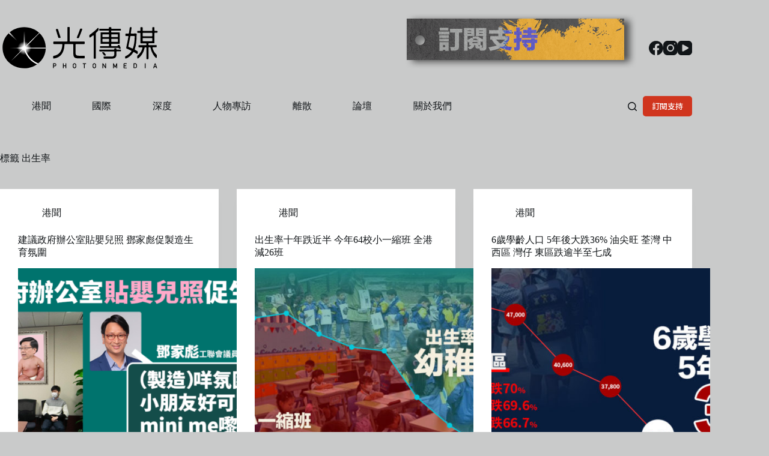

--- FILE ---
content_type: text/css
request_url: https://photonmedia.net/wp-content/themes/blocksy-child/style.css
body_size: 4681
content:
/**
 * Theme Name: Blocksy Child
 * Description: Blocksy Child theme
 * Author: Creative Themes
 * Template: blocksy
 * Text Domain: blocksy
 */

/* header */
/* search */
.wp-block-search {
  position: relative;
}
.wp-block-search .wp-block-search__input {
  background-color: white;
  border-radius: 20px;
  height: 36px;
  padding: 0 20px 0 40px;
}
.wp-block-search .wp-block-search__input:focus {
  background-color: white;
  border: 1px solid #000000;
}
.wp-block-search .wp-element-button.wp-block-search__button {
  position: absolute;
  background: none;
  left: 24px;
  top: -2px;
  padding: 0;
  margin: 0;
}
.wp-block-search .wp-element-button.wp-block-search__button svg {
  display: none;
}
.wp-block-search .wp-element-button.wp-block-search__button:after {
  content: "";
  width: 21px;
  height: 21px;
  background-image: url("https://photonmedia.net/wp-content/uploads/2023/02/search.svg");
  background-size: 100% auto;
  background-repeat: none;
  position: absolute;
  display: inline-block;
}
/* post calendar */
.dejavu-post-calendar {
  position: relative;
}
.dejavu-post-calendar .widget_ajax_ac_widget {
  position: absolute;
  right: 0;
  top: 20px;
  background-color: #000000;
  color: #ffffff;
  padding: 20px 20px 10px 20px;
  opacity: 0;
  transition: all 0.25s linear;
  pointer-events: none;
  z-index: 99999999;
}
.dejavu-post-calendar .widget_ajax_ac_widget.active {
  visibility: visible;
  opacity: 1;
  pointer-events: auto;
}
.dejavu-post-calendar .wp-block-image {
  cursor: pointer;
  width: 30px;
  height: auto;
  margin-bottom: 0;
}
.dejavu-post-calendar .wp-block-image img {
  display: block;
}
.dejavu-post-calendar .widget_ajax_ac_widget .close {
  content: "";
  display: inline-block;
  width: 15px;
  height: 15px;
  position: absolute;
  left: 15px;
  top: 15px;
  cursor: pointer;
  background-image: url("data:image/svg+xml,%3Csvg xmlns='http://www.w3.org/2000/svg' viewBox='0 0 12.94 12.94'%3E%3Cpath fill='none' stroke='%23c9caca' stroke-miterlimit='10' stroke-width='.67' d='M.24.24l12.47 12.47M12.71.24L.24 12.71'/%3E%3C/svg%3E");
  background-size: cover;
}
#ajax_ac_widget table,
#ajax_ac_widget th,
#ajax_ac_widget td {
  border: 0;
}
#ajax_ac_widget table {
  margin-top: 15px;
}
#ajax_ac_widget th {
  background: none;
  font-weight: 700;
  white-space: nowrap;
  padding: 5px;
}
#ajax_ac_widget td {
  padding: 5px;
  line-height: 1;
  color: #808080;
  font-weight: 700;
}
#ajax_ac_widget .select_ca {
  display: flex;
  justify-content: space-between;
  width: 80%;
  margin: 0 auto;
}
#ajax_ac_widget select {
  color: #ffffff;
  border: 0;
  width: 45%;
  -webkit-appearance: none;
  appearance: none;
  -moz-appearance: none;
  background: rgba(255, 255, 255, 0.25);
  background-image: url("data:image/svg+xml,%3Csvg fill='white' height='24' viewBox='0 0 24 24' width='24' xmlns='http://www.w3.org/2000/svg'%3E%3Cpath d='M7 10l5 5 5-5z'/%3E%3Cpath d='M0 0h24v24H0z' fill='none'/%3E%3C/svg%3E");
  background-repeat: no-repeat;
  background-position-x: 96%;
  background-position-y: 8px;
}
#ajax_ac_widget .has-post {
  background: none;
  border: 2px solid #ffffff;
  font-weight: 700;
}
#ajax_ac_widget #today span,
#ajax_ac_widget #today a {
  background: rgba(255, 255, 255, 0.25) !important;
  color: #ffffff;
}
/* mobile menu */
#offcanvas .ct-panel-actions {
  position: absolute;
  right: 0;
  top: 20px;
  z-index: 99;
}
#offcanvas .ct-header-text {
  margin-bottom: 0;
}
#offcanvas .ct-header-text img {
  width: 200px;
  height: auto;
}
#offcanvas .ct-widget {
  background-color: #b5b5b6;
  margin: 0 -25px;
  padding: 10px 20px;
}
#offcanvas .ct-panel-content > div {
  width: 100%;
  display: block;
}
#offcanvas .ct-panel-content .wp-block-search .wp-block-search__input {
  width: 90%;
}
#offcanvas .dejavu-post-calendar .widget_ajax_ac_widget {
  top: 30px;
  right: -5px;
}
#offcanvas .mobile-menu {
  margin: 0;
}
#offcanvas .ct-header-socials .ct-social-box {
  justify-content: center;
}

/* JetPack top posts */
/* grid layout */
.jetpack_top_posts_widget .widgets-grid-layout:before {
  display: none;
}
.jetpack_top_posts_widget .widgets-grid-layout {
  display: grid;
  grid-template-columns: 1fr 1fr 1fr;
  gap: 40px 16px;
}
.jetpack_top_posts_widget .widgets-grid-layout .widget-grid-view-image {
  width: 100%;
  float: none;
  max-width: 100%;
}
.jetpack_top_posts_widget .widgets-grid-layout .widget-grid-view-image img {
  width: 100%;
  height: auto;
  margin-bottom: 5px;
}
.jetpack_top_posts_widget .widgets-grid-layout h4 {
  margin: 0 0 0 0;
  display: -webkit-box;
  text-overflow: ellipsis;
  line-height: 30px;
  max-height: 60px;
  -webkit-line-clamp: 2;
  -webkit-box-orient: vertical;
  overflow: hidden;
}
.jetpack_top_posts_widget .widgets-grid-layout .top-post-meta {
  display: flex;
  align-items: center;
}
.jetpack_top_posts_widget .widgets-grid-layout .top_posts_categories a {
  background-color: #000000;
  color: #ffffff;
  display: inline-block;
  padding: 1px 5px;
  margin-right: 8px;
  font-size: 16px;
}
.jetpack_top_posts_widget .widgets-grid-layout .top_posts_author {
  font-size: 14px;
  margin-left: 5px;
}
.jetpack_top_posts_widget .widgets-grid-layout .top_posts_date {
  font-size: 14px;
  margin-left: auto;
}
@media (max-width: 767px) {
  .jetpack_top_posts_widget .widgets-grid-layout {
    grid-template-columns: 1fr;
  }
}
/* list layout */
.widgets-list-layout img,
.widgets-list-layout .top_posts_categories,
.widgets-list-layout .top-post-meta,
.widgets-list-layout .widgets-list-layout-links {
  display: none;
}
.widgets-list-layout h4 {
  margin: 0;
}
.widgets-list-layout {
  list-style: none;
  counter-reset: post-list-counter;
  margin-top: 0 !important;
}
.widgets-list-layout li {
  display: flex;
  counter-increment: post-list-counter;
  font-weight: 700;
  color: #000000;
}
.widgets-list-layout li:not(:last-child) {
  border-bottom: 1px solid #000000;
  padding-bottom: 20px;
}
.widgets-list-layout li::before {
  content: counter(post-list-counter) ". ";
  color: #000000;
  font-weight: 700;
  padding-right: 5px;
  white-space: nowrap;
}

/* blocks */
/* image */
.entry-content figcaption.wp-element-caption {
  text-align: left;
  font-size: 15px;
}
/* number list */
.number-list {
  list-style: none;
  counter-reset: tag-list-counter;
  margin-top: 0 !important;
}
.number-list li {
  counter-increment: tag-list-counter;
  font-weight: 700;
  color: #000000;
}
.number-list li::before {
  content: counter(tag-list-counter) ". ";
  color: #000000;
  font-weight: 700;
  padding-right: 5px;
}
/* heading */
.is-style-dejavu-title-circle {
  position: relative;
  padding-left: 30px;
}
.is-style-dejavu-title-circle:before {
  content: "";
  width: 20px;
  height: 20px;
  border-radius: 50%;
  display: inline-block;
  border: 1px solid #000000;
  margin-right: 10px;
  position: absolute;
  top: 50%;
  left: 0;
  transform: translateY(-50%);
}
.is-style-dejavu-title-share:before {
  content: "";
  width: 20px;
  height: 24px;
  background-image: url("https://photonmedia.net/wp-content/uploads/2023/02/share.svg");
  background-size: 100% auto;
  background-repeat: none;
  display: inline-block;
  margin-right: 10px;
}
/* tab */
.dejavu-tab .uagb-tab:not(:first-child) {
  position: relative;
  padding-left: 25px;
  margin-left: 25px !important;
}
.dejavu-tab .uagb-tab a {
  position: relative;
  transition: all 0.25 linear;
  padding-left: 30px !important;
}
.dejavu-tab .uagb-tab:not(:first-child):before {
  content: "";
  border-right: 1px solid #000000;
  height: 40px;
  transform: translateY(-50%) rotate(45deg);
  position: absolute;
  top: 50%;
  left: 0;
}
.dejavu-tab .uagb-tab a:before {
  content: "";
  width: 20px;
  height: 20px;
  border-radius: 50%;
  display: inline-block;
  border: 1px solid #000000;
  margin-right: 0;
  position: absolute;
  top: 50%;
  left: 0;
  transform: translateY(-50%);
  transition: all 0.25s linear;
}
.dejavu-tab .uagb-tab.uagb-tabs__active a {
  font-weight: 700;
}
.dejavu-tab .uagb-tab a:after {
  content: "";
  width: 12px;
  height: 12px;
  border-radius: 50%;
  display: inline-block;
  background-color: #000000;
  margin-right: 0;
  position: absolute;
  top: 50%;
  left: 4px;
  transform: translateY(-50%);
  opacity: 0;
  transition: all 0.25s linear;
}
.dejavu-tab .uagb-tab.uagb-tabs__active a:after {
  opacity: 1;
}
/* .dejavu-tab. .uagb-tab:last-child {
} */
@media (max-width: 767px) {
  .dejavu-tab .uagb-tabs__panel {
    flex-direction: row !important;
  }
  .dejavu-tab .uagb-tabs__panel .uagb-tab {
    width: auto !important;
  }
}

/* post list */
.entry-content .dejavu-post-grid-content {
  gap: 40px 20px !important;
}
.entry-content .dejavu-post-grid-content h4 {
  margin: 5px 0 0;
}
.entry-content .dejavu-post-grid-content h4 a {
  display: -webkit-box;
  text-overflow: ellipsis;
  line-height: 30px;
  max-height: 60px;
  -webkit-line-clamp: 2;
  -webkit-box-orient: vertical;
  overflow: hidden;
}
h4.dejavu-post-list-title {
  color: #7f715c;
  font-size: 18px;
}
.dejavu-taxonomy-category {
  display: flex;
  justify-content: flex-start;
  align-items: flex-start;
}
.dejavu-taxonomy-category a {
  padding: 0 6px;
  margin-right: 5px;
  background-color: #000000;
  color: #ffffff;
  text-decoration: none;
  white-space: nowrap;
}
.dejavu-post-grid-content .wp-block-post-date,
.dejavu-post-list-content .wp-block-post-date {
  margin-left: auto;
  white-space: nowrap;
}
.dejavu-post-list-content {
  display: flex;
  flex-direction: column;
  gap: 10px 0;
  list-style: none;
  margin: 0 0 40px 0;
  padding: 0;
}
.dejavu-post-list-content li {
  display: flex;
  gap: 10px;
}
.dejavu-post-list-content a {
  font-weight: 700;
  text-decoration: none;
}
.dejavu-post-list-content .post-title {
  font-size: 24px;
  line-height: 120%;
  color: #7f715c;
}
.dejavu-post-list-content .post-title:hover {
  color: #111518;
}
@media (max-width: 781px) {
  .dejavu-post-list-content li {
    flex-direction: column;
  }
}

/* slick slider */
.slick-arrow {
  position: absolute;
  top: 50%;
  top: calc(50% - 70px);
  right: 15px;
  transform: translateY(-50%);
  text-indent: -9999px;
  width: 0;
  height: 0;
  border-style: solid;
  border-width: 25px 0 25px 25px;
  border-color: transparent transparent transparent #c9caca;
  background: none;
  cursor: pointer;
  margin: 0;
  padding: 0;
}

/* single-post */
/* .single-post .entry-content {
	max-width: 960px;
	margin: 0 auto;
} */
.wp-block-column.wp-container-5 > :where(:not(.alignleft):not(.alignright):not(.alignfull)) {
  display: inline;
}
.post-term a {
  background-color: var(--paletteColor4);
  color: white;
  padding: 2px 8px;
}
.post-term {
  padding-right: 12px;
}
.post-tag a:before {
  content: "#";
  width: 16px;
  height: 20px;
  display: inline-block;
  top: 50%;
  transform: translateY(0%);
}
.post-tag a {
  padding-right: 8px;
}
.post-tag a:hover {
  color: var(--color);
}
.dejavu-post-author-avatar,
.wp-block-post-author__avatar {
  display: none;
}
.dejavu-post-author .wp-block-post-author__avatar img {
  border-radius: 50%;
}
.dejavu-post-author {
  justify-content: right;
  display: flex;
}
.dejavu-post-author .wp-block-post-author__name {
  font-size: 24px;
}
.dejavu-post-author .wp-block-post-author__bio {
  font-size: 16px;
}
/* single post */
body.single-post h2 {
  font-size: 22px;
}
body.single-post h3 {
  font-size: 20px;
}

/* single post - share */
.uagb-social-share__outer-wrap .uagb-ss__link {
  width: 28px;
  height: 28px;
}
.dejavu-post-author .dejavu-post-author-avatar img {
  min-width: 100px;
  height: 100px;
  border-radius: 50%;
  margin-right: 20px;
}
.dejavu-post-author .dejavu-post-author-name {
  font-size: 24px;
}
.dejavu-post-author .dejavu-post-author-bio {
  font-size: 16px;
}

/* about us */
.dejavu-about-hero {
  background-image: url("https://photonmedia.net/wp-content/uploads/2023/02/about-us-spotlight.png");
  background-size: auto 85%;
  background-repeat: no-repeat;
  background-position: 100% 0;
}
@media (max-width: 480px) {
  .dejavu-about-hero h2 {
    font-size: 28px !important;
  }
}

/* social icons */

.single-post .entry-content {
  position: relative;
}
.social-share-wrap {
  position: sticky;
  top: 60px;
  height: 0;
  transform: translate(-50px, 40px);
  /* 	display: none; */
}
.social-share {
  display: flex;
  flex-direction: column;
  width: 30px;
  align-items: center;
}
.social-share span {
  display: inline-block;
}
.social-share-icon {
  width: 30px;
  height: 30px;
}
.social-share-text {
  width: 30px;
  line-height: 1.2em;
  text-align: center;
  font-size: 16px;
  padding: 2px 0 7px;
  background-color: #ffffff;
}
.social-share .social-share-facebook {
  background-color: #1877f2;
}
.social-share .social-share-twitter {
  /* 	background-color: #1da1f2; */
  background-color: #000000;
}
.social-share .social-share-whatsapp {
  background-color: #25d366;
}
.social-share .social-share-telegram {
  background-color: #0088cc;
}
@media (max-width: 781px) {
  .social-share-wrap {
    position: sticky;
    transform: translate(0);
    height: auto;
    top: 20px;
    z-index: 9999;
  }
  .social-share {
    flex-direction: row;
    /* 		width: 100%; */
  }
  .social-share-text {
    width: auto;
    white-space: nowrap;
    line-height: 30px;
    padding: 0 5px 0 0;
  }
}
.social-share .icon.icon-share {
  background-color: #ffffff;
}
.social-share a {
  display: inline-block;
  width: 30px;
  height: 30px;
  background-color: #000000;
}
.social-share a:hover {
  background-color: #3f4245;
}
.social-share .icon {
  display: inline-block;

  width: 30px;
  height: 30px;
}
.social-share .icon:before {
  content: "";
  display: inline-block;
  width: 30px;
  height: 30px;
  background-size: 20px auto;
  background-repeat: no-repeat;
  background-position: center;
}
.icon.icon-share:before {
  background-image: url("https://photonmedia.net/wp-content/uploads/2023/03/icon-share.svg");
}
.icon.icon-facebook:before {
  background-image: url("https://photonmedia.net/wp-content/uploads/2023/03/icon-facebook-white.svg");
}
.icon.icon-twitter:before {
  /* 	background-image: url("https://photonmedia.net/wp-content/uploads/2023/03/icon-twitter-white.svg"); */
  background-image: url("https://photonmedia.net/wp-content/uploads/2023/08/x-white.svg");
  background-size: 14px auto;
}
.icon.icon-telegram:before {
  background-image: url("https://photonmedia.net/wp-content/uploads/2023/03/icon-telegram-white.svg");
}
.icon.icon-whatsapp:before {
  background-image: url("https://photonmedia.net/wp-content/uploads/2023/03/icon-whatsapp-white.svg");
}
.icon.icon-email:before {
  background-image: url("https://photonmedia.net/wp-content/uploads/2023/03/icon-email-white.svg");
}

/* donation subscribe progress bar */
.donation-subscribe-progress {
  background-color: #747474;
  color: #ffffff;
  border-radius: 5px;
  overflow: hidden;
}
.donation-subscribe-progress-container {
  background-color: #ea9926;
  color: #ffffff;
  text-align: right;
  padding: 2px 10px;
  text-wrap: nowrap;
}
.text-no-underline,
.text-no-underline a {
  text-decoration: none;
}
@media (max-width: 768px) {
  .patreon-wrap p {
    font-size: 22px !important;
  }
  .patreon-wrap .wp-block-image:nth-child(2) img {
    height: 50px !important;
    width: auto !important;
  }
}
.donation-subscribe-btn {
  padding: 0 30px;
  font-size: 16px;
}
#offcanvas .ct-header-text img.donation-subscribe-cta {
  max-width: 100%;
  width: 377px;
  height: auto;
}

/* PayPal Donation Form */
.paypal-donation-options {
  display: flex;
  flex-direction: row;
  gap: 10px;
  flex-wrap: wrap;
}
.paypal-donation-options .donation-option {
  padding: 20px 10px;
  border: 1px solid #000000;
  border-radius: 3px;
  background: none;
  color: #000000;
  display: flex;
  flex-direction: column;
  align-items: center;
  text-align: center;
  flex: 1 0 30%;
  min-width: 160px;
  transition: all 0.25s linear;
}
.paypal-donation-options .donation-option:hover {
  background-color: #000000;
  color: #ffffff;
  cursor: pointer;
}
.paypal-donation-options .donation-option.selected {
  background-color: #000000;
  color: #ffffff;
}

.paypal-donation-options .donation-option .price {
  font-size: 24px;
  font-weight: 700;
  margin-bottom: 0;
  line-height: 100%;
}
.paypal-donation-options .donation-option .currency {
  font-size: 16px;
  font-weight: 700;
  margin-bottom: 2px;
}
.paypal-donation-options .donation-option .description {
  font-size: 14px;
  line-height: 120%;
}

.donation-custom-option-container {
  display: flex;
  flex-direction: row;
  gap: 10px;
  width: 100%;
}
.donation-custom-option-container .donation-custom-option {
  padding: 0 10px;
  border: 1px solid #000000;
  border-radius: 3px;
  background: none;
  height: 45px;
  line-height: 45px;
}
.donation-custom-option-container .donation-custom-option-btn {
  padding: 0 15px;
  /* border: 1px solid #ffc439; */
  border: 0;
  border-radius: 3px;
  background: #000000;
  color: #ffffff;
  height: 45px;
  line-height: 45px;
  display: flex;
  flex-direction: column;
  align-items: center;
  text-align: center;
  text-wrap: nowrap;
  white-space: nowrap;
  transition: all 0.25s linear;
  -moz-appearance: textfield;
  appearance: textfield;
}
.donation-custom-option-container .donation-custom-option-btn:hover {
  background-color: #aa9842;
  color: #ffffff;
  cursor: pointer;
}

.donation-custom-option-container .donation-custom-option-btn::-webkit-inner-spin-button,
.donation-custom-option-container .donation-custom-option-btn::-webkit-outer-spin-button {
  -webkit-appearance: none; /* For Safari and Chrome */
  margin: 0;
}
#selected-amount {
  text-align: center;
  font-weight: 500;
}
/* #paypal-button-container {
  min-height: 185px;
} */

/* Ads Banner */
@media (min-width: 600px) {
  .ads-banner ul li.banner-media.size-three-one {
    /* width: 100%; */
    grid-column: span 3;
  }
  /* .ads-banner ul li.banner-media.size-three-two {
    width: 100%;
  } */
  .ads-banner ul li.banner-media.size-two-two {
    /* width: calc(33.33333% * 2 - 0.83333em); */
    grid-column: span 2;
    grid-row: span 2;
  }
  .ads-banner ul li.banner-media.size-two-one {
    /* width: calc(33.33333% * 2 - 0.83333em); */
    grid-column: span 2;
  }
  /* .ads-banner ul li.banner-media.size-one-one {
    width: calc(33.33333% - 0.83333em);
  } */
}


--- FILE ---
content_type: application/javascript
request_url: https://photonmedia.net/wp-content/themes/blocksy-child/script.js?ver=1.0.0
body_size: 652
content:
jQuery(function ($) {
  "use strict";
  $(document).ready(function () {
    // Add close button to calendar widget
    $(".dejavu-post-calendar .widget_ajax_ac_widget").append('<span class="close"></span>');
    $(".dejavu-post-calendar .wp-block-image, .dejavu-post-calendar .widget_ajax_ac_widget .close").on("click", function (e) {
      e.preventDefault();
      $(".dejavu-post-calendar .widget_ajax_ac_widget").toggleClass("active");
    });

    // Homepage Slick Slider
    $(".dejavu-post-slide .dejavu-post-slide-content").slick({
      slidesToShow: 1,
      slidesToScroll: 1,
      autoplay: true,
      autoplaySpeed: 2000,
      speed: 500,
      fade: true,
      cssEase: "linear",
      prevArrow: "",
      nextArrow: '<button type="button" class="slick-next slick-arrow">Next</button>',
    });
  });

  // Add banner after every 3rd post
  let posts = $(".ads-banner .wp-block-post");
  let bannerHtml = `
    <li class="banner-media size-${bannerData.banner_size}">
      ${bannerData.banner_link ? `<a href="${bannerData.banner_link}" target="_blank" rel="noopener noreferrer">` : ""}
        <picture>
          <source media="(max-width: 600px)" srcset="${bannerData.banner_image_mobile}">
          <source media="(min-width: 601px)" srcset="${bannerData.banner_image_desktop}">
          <img src="${bannerData.banner_image_desktop}" alt="Ads Banner" style="width:auto;" loading="lazy">
        </picture>
      ${bannerData.banner_link ? "</a>" : ""}
    </li>`;
  posts.each(function (index) {
    if (index === bannerData.banner_position - 1) {
      $(this).after(bannerHtml);
    }
    // after every 3rd post
    // if ((index + 1) % 3 === 0) {
    //   // After every 3rd post
    //   $(this).after(bannerHtml);
    // }
  });
});
